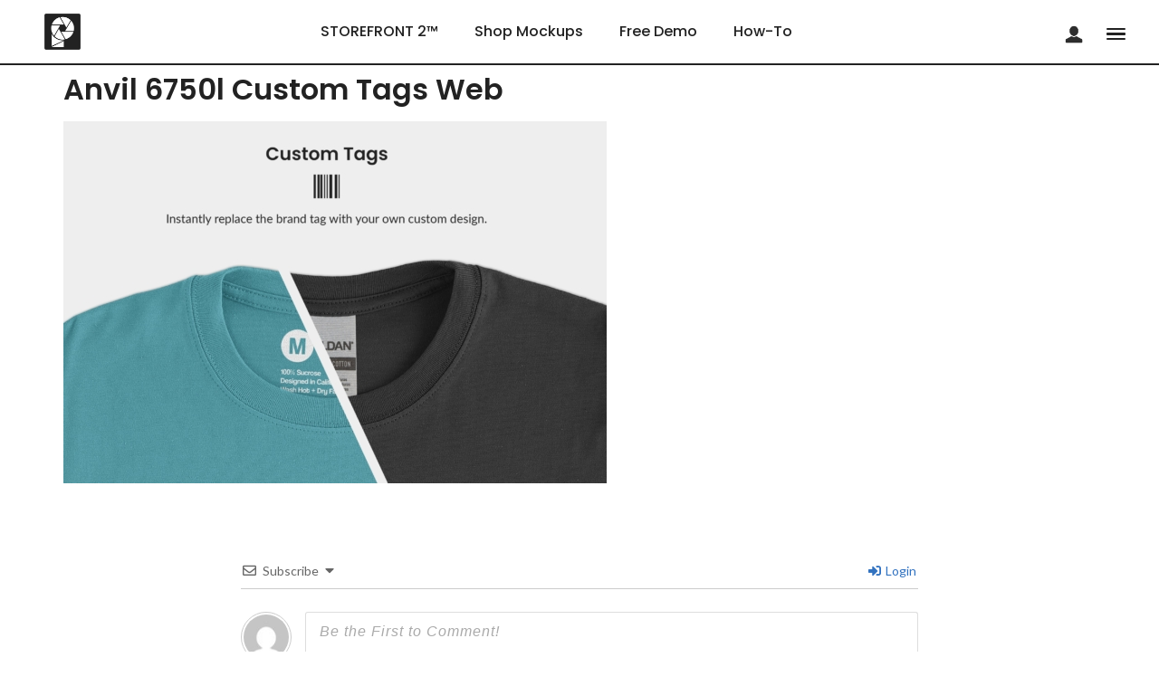

--- FILE ---
content_type: text/css
request_url: https://photific.com/wp-content/uploads/elementor/css/post-25858.css?ver=1706729155
body_size: 404
content:
.elementor-kit-25858{--e-global-color-primary:#222222;--e-global-color-secondary:#777777;--e-global-color-text:#222222;--e-global-color-accent:#EF845D;--e-global-color-95fd545:#FFFFFF;--e-global-color-ce88816:#F2F2F2;--e-global-color-251e39a:#EEEEEE;--e-global-color-75280c6:#DDDDDD;--e-global-color-e6e7cc8:#0066CC;--e-global-typography-primary-font-family:"Poppins";--e-global-typography-primary-font-weight:600;--e-global-typography-primary-line-height:1.3em;--e-global-typography-secondary-font-family:"Poppins";--e-global-typography-secondary-font-weight:500;--e-global-typography-secondary-line-height:1.3em;--e-global-typography-text-font-family:"Lato";--e-global-typography-text-font-weight:400;--e-global-typography-text-line-height:1.4em;--e-global-typography-accent-font-family:"Lato";--e-global-typography-accent-font-weight:600;--e-global-typography-accent-line-height:1.5em;color:var( --e-global-color-text );font-family:var( --e-global-typography-text-font-family ), Sans-serif;font-weight:var( --e-global-typography-text-font-weight );line-height:var( --e-global-typography-text-line-height );background-color:#FFFFFF;}.elementor-kit-25858 a{color:#0066CC;}.elementor-kit-25858 h1{font-family:"Poppins", Sans-serif;font-size:32px;font-weight:600;}.elementor-kit-25858 h2{font-family:"Poppins", Sans-serif;font-size:26px;font-weight:600;}.elementor-kit-25858 h3{font-family:"Poppins", Sans-serif;font-size:22px;font-weight:600;}.elementor-kit-25858 h4{font-family:"Poppins", Sans-serif;font-size:18px;font-weight:600;}.elementor-kit-25858 h5{font-family:"Poppins", Sans-serif;font-size:16px;font-weight:600;}.elementor-kit-25858 h6{font-family:"Poppins", Sans-serif;font-size:16px;font-weight:500;}.elementor-kit-25858 button,.elementor-kit-25858 input[type="button"],.elementor-kit-25858 input[type="submit"],.elementor-kit-25858 .elementor-button{font-family:"Poppins", Sans-serif;font-weight:600;line-height:1.5em;color:var( --e-global-color-95fd545 );background-color:var( --e-global-color-primary );border-style:solid;border-width:0px 0px 0px 0px;border-color:#22222200;border-radius:5px 5px 5px 5px;}.elementor-kit-25858 button:hover,.elementor-kit-25858 button:focus,.elementor-kit-25858 input[type="button"]:hover,.elementor-kit-25858 input[type="button"]:focus,.elementor-kit-25858 input[type="submit"]:hover,.elementor-kit-25858 input[type="submit"]:focus,.elementor-kit-25858 .elementor-button:hover,.elementor-kit-25858 .elementor-button:focus{background-color:#444444;}.elementor-section.elementor-section-boxed > .elementor-container{max-width:1140px;}.e-con{--container-max-width:1140px;}.elementor-widget:not(:last-child){margin-block-end:0px;}.elementor-element{--widgets-spacing:0px 0px;}{}h1.entry-title{display:var(--page-title-display);}.elementor-kit-25858 e-page-transition{background-color:#FFBC7D;}.site-header{padding-right:0px;padding-left:0px;}@media(max-width:1024px){.elementor-kit-25858{line-height:var( --e-global-typography-text-line-height );}.elementor-section.elementor-section-boxed > .elementor-container{max-width:1024px;}.e-con{--container-max-width:1024px;}}@media(max-width:767px){.elementor-kit-25858{--e-global-typography-text-line-height:1.3em;line-height:var( --e-global-typography-text-line-height );}.elementor-section.elementor-section-boxed > .elementor-container{max-width:767px;}.e-con{--container-max-width:767px;}}/* Start custom CSS */.elementor-button-text:hover {
text-decoration: none;
}/* End custom CSS */

--- FILE ---
content_type: text/css
request_url: https://photific.com/wp-content/uploads/elementor/css/post-25904.css?ver=1709838196
body_size: 1702
content:
.elementor-25904 .elementor-element.elementor-element-3fe25a86:not(.elementor-motion-effects-element-type-background), .elementor-25904 .elementor-element.elementor-element-3fe25a86 > .elementor-motion-effects-container > .elementor-motion-effects-layer{background-color:#FFFFFF;}.elementor-25904 .elementor-element.elementor-element-3fe25a86{border-style:solid;border-width:0px 0px 02px 0px;transition:background 0.3s, border 0.3s, border-radius 0.3s, box-shadow 0.3s;margin-top:0px;margin-bottom:0px;padding:15px 20px 15px 20px;z-index:10;}.elementor-25904 .elementor-element.elementor-element-3fe25a86 > .elementor-background-overlay{transition:background 0.3s, border-radius 0.3s, opacity 0.3s;}.elementor-bc-flex-widget .elementor-25904 .elementor-element.elementor-element-63b84447.elementor-column .elementor-widget-wrap{align-items:center;}.elementor-25904 .elementor-element.elementor-element-63b84447.elementor-column.elementor-element[data-element_type="column"] > .elementor-widget-wrap.elementor-element-populated{align-content:center;align-items:center;}.elementor-25904 .elementor-element.elementor-element-63b84447 > .elementor-element-populated{margin:0px 0px 0px 0px;--e-column-margin-right:0px;--e-column-margin-left:0px;padding:0px 0px 0px 0px;}.elementor-25904 .elementor-element.elementor-element-5ba8d555{text-align:center;}.elementor-25904 .elementor-element.elementor-element-5ba8d555 img{width:40px;opacity:1;}.elementor-25904 .elementor-element.elementor-element-5ba8d555:hover img{opacity:0.8;}.elementor-25904 .elementor-element.elementor-element-5ba8d555 > .elementor-widget-container{margin:0% 0% 0% 0%;padding:0% 0% 0% 0%;}.elementor-bc-flex-widget .elementor-25904 .elementor-element.elementor-element-6d0caba5.elementor-column .elementor-widget-wrap{align-items:center;}.elementor-25904 .elementor-element.elementor-element-6d0caba5.elementor-column.elementor-element[data-element_type="column"] > .elementor-widget-wrap.elementor-element-populated{align-content:center;align-items:center;}.elementor-25904 .elementor-element.elementor-element-6d0caba5 > .elementor-widget-wrap > .elementor-widget:not(.elementor-widget__width-auto):not(.elementor-widget__width-initial):not(:last-child):not(.elementor-absolute){margin-bottom:0px;}.elementor-25904 .elementor-element.elementor-element-6d0caba5 > .elementor-element-populated{margin:0px 0px 0px 0px;--e-column-margin-right:0px;--e-column-margin-left:0px;padding:0px 0px 0px 0px;}.elementor-25904 .elementor-element.elementor-element-650d0a6c .elementor-nav-menu .elementor-item{font-family:"Poppins", Sans-serif;font-size:16px;font-weight:500;line-height:1.5em;}.elementor-25904 .elementor-element.elementor-element-650d0a6c .elementor-nav-menu--main .elementor-item{color:var( --e-global-color-primary );fill:var( --e-global-color-primary );padding-top:0px;padding-bottom:0px;}.elementor-25904 .elementor-element.elementor-element-650d0a6c .elementor-nav-menu--main .elementor-item:hover,
					.elementor-25904 .elementor-element.elementor-element-650d0a6c .elementor-nav-menu--main .elementor-item.elementor-item-active,
					.elementor-25904 .elementor-element.elementor-element-650d0a6c .elementor-nav-menu--main .elementor-item.highlighted,
					.elementor-25904 .elementor-element.elementor-element-650d0a6c .elementor-nav-menu--main .elementor-item:focus{color:var( --e-global-color-secondary );fill:var( --e-global-color-secondary );}.elementor-25904 .elementor-element.elementor-element-650d0a6c .elementor-nav-menu--main .elementor-item.elementor-item-active{color:var( --e-global-color-secondary );}.elementor-25904 .elementor-element.elementor-element-650d0a6c > .elementor-widget-container{margin:0px 0px 0px 0px;padding:0px 0px 0px 0px;}.elementor-bc-flex-widget .elementor-25904 .elementor-element.elementor-element-67085715.elementor-column .elementor-widget-wrap{align-items:center;}.elementor-25904 .elementor-element.elementor-element-67085715.elementor-column.elementor-element[data-element_type="column"] > .elementor-widget-wrap.elementor-element-populated{align-content:center;align-items:center;}.elementor-25904 .elementor-element.elementor-element-67085715 > .elementor-widget-wrap > .elementor-widget:not(.elementor-widget__width-auto):not(.elementor-widget__width-initial):not(:last-child):not(.elementor-absolute){margin-bottom:0px;}.elementor-25904 .elementor-element.elementor-element-67085715 > .elementor-element-populated{padding:0px 0px 0px 0px;}.elementor-25904 .elementor-element.elementor-element-741f00d .eael-simple-menu-container{background-color:#FFFFFF00;}.elementor-25904 .elementor-element.elementor-element-741f00d .eael-simple-menu-container .eael-simple-menu.eael-simple-menu-horizontal{background-color:#FFFFFF00;}.elementor-25904 .elementor-element.elementor-element-741f00d .eael-simple-menu li a{padding:0px 0px 0px 0px;}.elementor-25904 .elementor-element.elementor-element-741f00d .eael-simple-menu >li > a, .eael-simple-menu-container .eael-simple-menu-toggle-text{font-family:"Poppins", Sans-serif;font-weight:600;line-height:1.3em;}.elementor-25904 .elementor-element.elementor-element-741f00d .eael-simple-menu li > a{color:var( --e-global-color-primary );background-color:#FFFFFF00;}.elementor-25904 .elementor-element.elementor-element-741f00d .eael-simple-menu li > a > span svg{fill:var( --e-global-color-primary );}.elementor-25904 .elementor-element.elementor-element-741f00d .eael-simple-menu-toggle-text{color:var( --e-global-color-primary );}.elementor-25904 .elementor-element.elementor-element-741f00d .eael-simple-menu li a span, .elementor-25904 .elementor-element.elementor-element-741f00d .eael-simple-menu li span.eael-simple-menu-indicator{font-size:20px;}.elementor-25904 .elementor-element.elementor-element-741f00d .eael-simple-menu li a span, .elementor-25904 .elementor-element.elementor-element-741f00d .eael-simple-menu li span.eael-simple-menu-indicator i{font-size:20px;}.elementor-25904 .elementor-element.elementor-element-741f00d .eael-simple-menu li span.eael-simple-menu-indicator svg{width:20px;height:20px;line-height:20px;}.elementor-25904 .elementor-element.elementor-element-741f00d .eael-simple-menu li .eael-simple-menu-indicator:before{color:#A30A5A !important;}.elementor-25904 .elementor-element.elementor-element-741f00d .eael-simple-menu li .eael-simple-menu-indicator i{color:#A30A5A !important;}.elementor-25904 .elementor-element.elementor-element-741f00d .eael-simple-menu li .eael-simple-menu-indicator svg{fill:#A30A5A !important;}.elementor-25904 .elementor-element.elementor-element-741f00d .eael-simple-menu li .eael-simple-menu-indicator{background-color:#ffffff !important;border-color:#f44336 !important;}.elementor-25904 .elementor-element.elementor-element-741f00d .eael-simple-menu li:hover > a{color:var( --e-global-color-primary );background-color:#FFFFFF00;}.elementor-25904 .elementor-element.elementor-element-741f00d .eael-simple-menu li:hover > a > span svg{fill:var( --e-global-color-primary );}.elementor-25904 .elementor-element.elementor-element-741f00d .eael-simple-menu li .eael-simple-menu-indicator:hover:before{color:#f44336;}.elementor-25904 .elementor-element.elementor-element-741f00d .eael-simple-menu li .eael-simple-menu-indicator:hover i{color:#f44336;}.elementor-25904 .elementor-element.elementor-element-741f00d .eael-simple-menu li .eael-simple-menu-indicator:hover svg{fill:#f44336;}.elementor-25904 .elementor-element.elementor-element-741f00d .eael-simple-menu li .eael-simple-menu-indicator:hover{background-color:#ffffff;border-color:#f44336;}.elementor-25904 .elementor-element.elementor-element-741f00d .eael-simple-menu li.current-menu-item > a.eael-item-active{background-color:#FFFFFF00;}.elementor-25904 .elementor-element.elementor-element-741f00d .eael-simple-menu li.current-menu-ancestor > a.eael-item-active{background-color:#FFFFFF00;}.elementor-25904 .elementor-element.elementor-element-741f00d .eael-simple-menu li .eael-simple-menu-indicator.eael-simple-menu-indicator-open:before{color:var( --e-global-color-primary );}.elementor-25904 .elementor-element.elementor-element-741f00d .eael-simple-menu li .eael-simple-menu-indicator.eael-simple-menu-indicator-open svg{fill:var( --e-global-color-primary );}.elementor-25904 .elementor-element.elementor-element-741f00d .eael-simple-menu li .eael-simple-menu-indicator.eael-simple-menu-indicator-open i{color:var( --e-global-color-primary );}.elementor-25904 .elementor-element.elementor-element-741f00d .eael-simple-menu li .eael-simple-menu-indicator.eael-simple-menu-indicator-open{background-color:var( --e-global-color-95fd545 );border-color:var( --e-global-color-95fd545 );}.elementor-25904 .elementor-element.elementor-element-741f00d .eael-simple-menu-container .eael-simple-menu-toggle i{color:#ffffff;}.elementor-25904 .elementor-element.elementor-element-741f00d .eael-simple-menu-container .eael-simple-menu-toggle svg{fill:#ffffff;}.elementor-25904 .elementor-element.elementor-element-741f00d .eael-simple-menu li ul{background-color:#FFFFFF;border-style:solid;border-width:2px 2px 2px 2px;border-radius:5px 5px 5px 5px;padding:10px 5px 10px 5px;}.elementor-25904 .elementor-element.elementor-element-741f00d .eael-simple-menu.eael-simple-menu-horizontal li ul li a{padding-left:10px;padding-right:10px;}.elementor-25904 .elementor-element.elementor-element-741f00d .eael-simple-menu.eael-simple-menu-horizontal li ul li > a{border-bottom:1px solid #FFFFFF;}.elementor-25904 .elementor-element.elementor-element-741f00d .eael-simple-menu.eael-simple-menu-vertical li ul li > a{border-bottom:1px solid #FFFFFF;}.elementor-25904 .elementor-element.elementor-element-741f00d .eael-simple-menu li ul li > a{font-family:"Poppins", Sans-serif;font-size:15px;font-weight:600;line-height:2em;}.elementor-25904 .elementor-element.elementor-element-741f00d .eael-simple-menu li ul li a span{font-size:12px;}.elementor-25904 .elementor-element.elementor-element-741f00d .eael-simple-menu li ul li span.eael-simple-menu-indicator{font-size:12px;}.elementor-25904 .elementor-element.elementor-element-741f00d .eael-simple-menu li ul li span.eael-simple-menu-indicator i{font-size:12px;}.elementor-25904 .elementor-element.elementor-element-741f00d .eael-simple-menu li ul li .eael-simple-menu-indicator svg{width:12px;height:12px;line-height:12px;fill:#f44336 !important;}.elementor-25904 .elementor-element.elementor-element-741f00d .eael-simple-menu li ul li .eael-simple-menu-indicator:before{color:#f44336 !important;}.elementor-25904 .elementor-element.elementor-element-741f00d .eael-simple-menu li ul li .eael-simple-menu-indicator i{color:#f44336 !important;}.elementor-25904 .elementor-element.elementor-element-741f00d .eael-simple-menu li ul li .eael-simple-menu-indicator{background-color:#ffffff !important;border-color:#f44336 !important;}.elementor-25904 .elementor-element.elementor-element-741f00d .eael-simple-menu li ul li .eael-simple-menu-indicator:hover:before{color:#f44336 !important;}.elementor-25904 .elementor-element.elementor-element-741f00d .eael-simple-menu li ul li .eael-simple-menu-indicator.eael-simple-menu-indicator-open:before{color:#f44336 !important;}.elementor-25904 .elementor-element.elementor-element-741f00d .eael-simple-menu li ul li .eael-simple-menu-indicator:hover{background-color:#ffffff !important;border-color:#f44336 !important;}.elementor-25904 .elementor-element.elementor-element-741f00d .eael-simple-menu li ul li .eael-simple-menu-indicator.eael-simple-menu-indicator-open{background-color:#ffffff !important;border-color:#f44336 !important;}.elementor-25904 .elementor-element.elementor-element-741f00d > .elementor-widget-container{padding:10px 0px 0px 0px;}.elementor-bc-flex-widget .elementor-25904 .elementor-element.elementor-element-38eebb18.elementor-column .elementor-widget-wrap{align-items:center;}.elementor-25904 .elementor-element.elementor-element-38eebb18.elementor-column.elementor-element[data-element_type="column"] > .elementor-widget-wrap.elementor-element-populated{align-content:center;align-items:center;}.elementor-25904 .elementor-element.elementor-element-38eebb18 > .elementor-element-populated{padding:0px 0px 0px 0px;}#pp-offcanvas-0bad288{width:300px;}#pp-offcanvas-0bad288.pp-offcanvas-top, #pp-offcanvas-0bad288.pp-offcanvas-bottom{width:100%;height:300px;}.pp-offcanvas-content-reveal.pp-offcanvas-open.pp-offcanvas-0bad288-open.pp-offcanvas-left .pp-offcanvas-container,
                    .pp-offcanvas-content-push.pp-offcanvas-open.pp-offcanvas-0bad288-open.pp-offcanvas-left .pp-offcanvas-container,
                    .pp-offcanvas-content-slide-along.pp-offcanvas-open.pp-offcanvas-0bad288-open.pp-offcanvas-left .pp-offcanvas-container{transform:translate3d(300px, 0, 0);}.pp-offcanvas-content-reveal.pp-offcanvas-open.pp-offcanvas-0bad288-open.pp-offcanvas-right .pp-offcanvas-container,
                    .pp-offcanvas-content-push.pp-offcanvas-open.pp-offcanvas-0bad288-open.pp-offcanvas-right .pp-offcanvas-container,
                    .pp-offcanvas-content-slide-along.pp-offcanvas-open.pp-offcanvas-0bad288-open.pp-offcanvas-right .pp-offcanvas-container{transform:translate3d(-300px, 0, 0);}.pp-offcanvas-content-reveal.pp-offcanvas-open.pp-offcanvas-0bad288-open.pp-offcanvas-top .pp-offcanvas-container,
                    .pp-offcanvas-content-push.pp-offcanvas-open.pp-offcanvas-0bad288-open.pp-offcanvas-top .pp-offcanvas-container,
                    .pp-offcanvas-content-slide-along.pp-offcanvas-open.pp-offcanvas-0bad288-open.pp-offcanvas-top .pp-offcanvas-container{transform:translate3d(0, 300px, 0);}.pp-offcanvas-content-reveal.pp-offcanvas-open.pp-offcanvas-0bad288-open.pp-offcanvas-bottom .pp-offcanvas-container,
                    .pp-offcanvas-content-push.pp-offcanvas-open.pp-offcanvas-0bad288-open.pp-offcanvas-bottom .pp-offcanvas-container,
                    .pp-offcanvas-content-slide-along.pp-offcanvas-open.pp-offcanvas-0bad288-open.pp-offcanvas-bottom .pp-offcanvas-container{transform:translate3d(0, -300px, 0);}.pp-offcanvas-content.pp-offcanvas-0bad288{background-color:var( --e-global-color-95fd545 );}.pp-offcanvas-0bad288{border-style:solid;border-width:0px 0px 0px 02px;border-color:var( --e-global-color-primary );}.pp-offcanvas-0bad288 .pp-offcanvas-body{padding:0px 0px 0px 0px;}.elementor-25904 .elementor-element.elementor-element-0bad288 .pp-offcanvas-toggle-wrap{text-align:left;}.elementor-25904 .elementor-element.elementor-element-0bad288 .pp-offcanvas-toggle{background-color:#FFFFFF00;color:var( --e-global-color-primary );padding:10px 5px 5px 25px;}.elementor-25904 .elementor-element.elementor-element-0bad288 .pp-offcanvas-toggle svg{fill:var( --e-global-color-primary );}.elementor-25904 .elementor-element.elementor-element-0bad288 .pp-hamburger-inner, .elementor-25904 .elementor-element.elementor-element-0bad288 .pp-hamburger-inner::before, .elementor-25904 .elementor-element.elementor-element-0bad288 .pp-hamburger-inner::after{background-color:var( --e-global-color-primary );}.elementor-25904 .elementor-element.elementor-element-0bad288 .pp-hamburger-box{font-size:0.46em;}.elementor-25904 .elementor-element.elementor-element-0bad288 .pp-offcanvas-toggle:hover{color:var( --e-global-color-secondary );}.elementor-25904 .elementor-element.elementor-element-0bad288 .pp-offcanvas-toggle:hover svg{fill:var( --e-global-color-secondary );}.elementor-25904 .elementor-element.elementor-element-0bad288 .pp-offcanvas-toggle:hover .pp-hamburger-inner{background-color:var( --e-global-color-secondary );}.elementor-25904 .elementor-element.elementor-element-0bad288 .pp-offcanvas-toggle:hover .pp-hamburger-inner:before{background-color:var( --e-global-color-secondary );}.elementor-25904 .elementor-element.elementor-element-0bad288 .pp-offcanvas-toggle:hover .pp-hamburger-inner:after{background-color:var( --e-global-color-secondary );}.pp-offcanvas-0bad288 .pp-offcanvas-header{text-align:right;}.pp-offcanvas-close-0bad288{color:var( --e-global-color-primary );}.pp-offcanvas-close-0bad288 svg{fill:var( --e-global-color-primary );}.pp-offcanvas-0bad288 .pp-offcanvas-close-0bad288{font-size:24px;}@media(max-width:1024px){.elementor-25904 .elementor-element.elementor-element-3fe25a86{padding:15px 30px 15px 30px;}.elementor-25904 .elementor-element.elementor-element-5ba8d555{text-align:center;}}@media(max-width:767px){.elementor-25904 .elementor-element.elementor-element-3fe25a86{padding:15px 30px 15px 30px;}.elementor-25904 .elementor-element.elementor-element-63b84447{width:25%;}.elementor-25904 .elementor-element.elementor-element-5ba8d555{text-align:left;}.elementor-25904 .elementor-element.elementor-element-6d0caba5{width:25%;}.elementor-25904 .elementor-element.elementor-element-67085715{width:25%;}.elementor-25904 .elementor-element.elementor-element-38eebb18{width:25%;}.elementor-25904 .elementor-element.elementor-element-38eebb18 > .elementor-element-populated{margin:0px 0px 0px 0px;--e-column-margin-right:0px;--e-column-margin-left:0px;padding:0px 0px 0px 0px;}.elementor-25904 .elementor-element.elementor-element-0bad288 .pp-offcanvas-toggle-wrap{text-align:right;}.elementor-25904 .elementor-element.elementor-element-0bad288 .pp-offcanvas-toggle{padding:10px 0px 10px 0px;}}@media(min-width:768px){.elementor-25904 .elementor-element.elementor-element-63b84447{width:7.953%;}.elementor-25904 .elementor-element.elementor-element-6d0caba5{width:79.994%;}.elementor-25904 .elementor-element.elementor-element-67085715{width:6.95%;}.elementor-25904 .elementor-element.elementor-element-38eebb18{width:5.015%;}}@media(max-width:1024px) and (min-width:768px){.elementor-25904 .elementor-element.elementor-element-63b84447{width:10%;}.elementor-25904 .elementor-element.elementor-element-6d0caba5{width:40%;}.elementor-25904 .elementor-element.elementor-element-67085715{width:40%;}.elementor-25904 .elementor-element.elementor-element-38eebb18{width:10%;}}/* Start custom CSS for column, class: .elementor-element-67085715 */.eael-simple-menu-container {
    min-height: 0px;
}/* End custom CSS */
/* Start custom CSS for pp-offcanvas-content, class: .elementor-element-0bad288 */.pp-info-list-title:hover {
    color: #777777 !important;
}/* End custom CSS */
/* Start custom CSS */.eael-offcanvas-body *:not(.fas):not(.eicon):not(.fab):not(.far):not(.fa) {
    font-size:16px;
    line-height:2.2;
    font-family:"Poppins";
    font-weight:500;
}

.eael-simple-menu-container .eael-simple-menu.eael-simple-menu-horizontal li ul {
    left: -120px;
    width: 150px;
}


.elementor-24729 .elementor-element.elementor-element-d50de85 .eael-simple-menu li:hover > a {
    opacity:70%;
}/* End custom CSS */

--- FILE ---
content_type: text/css
request_url: https://photific.com/wp-content/uploads/elementor/css/post-25884.css?ver=1706729163
body_size: 361
content:
.elementor-25884 .elementor-element.elementor-element-7ad1b4a:not(.elementor-motion-effects-element-type-background), .elementor-25884 .elementor-element.elementor-element-7ad1b4a > .elementor-motion-effects-container > .elementor-motion-effects-layer{background-color:var( --e-global-color-primary );}.elementor-25884 .elementor-element.elementor-element-7ad1b4a{transition:background 0.3s, border 0.3s, border-radius 0.3s, box-shadow 0.3s;padding:40px 0px 20px 0px;}.elementor-25884 .elementor-element.elementor-element-7ad1b4a > .elementor-background-overlay{transition:background 0.3s, border-radius 0.3s, opacity 0.3s;}.elementor-25884 .elementor-element.elementor-element-46460f39 > .elementor-element-populated{padding:20px 20px 20px 20px;}.elementor-25884 .elementor-element.elementor-element-6560bbb4{text-align:left;}.elementor-25884 .elementor-element.elementor-element-6560bbb4 img{max-width:180px;}.elementor-25884 .elementor-element.elementor-element-6560bbb4 > .elementor-widget-container{padding:0px 0px 40px 0px;}.elementor-25884 .elementor-element.elementor-element-312f016e.elementor-view-stacked .elementor-icon{background-color:var( --e-global-color-95fd545 );}.elementor-25884 .elementor-element.elementor-element-312f016e.elementor-view-framed .elementor-icon, .elementor-25884 .elementor-element.elementor-element-312f016e.elementor-view-default .elementor-icon{fill:var( --e-global-color-95fd545 );color:var( --e-global-color-95fd545 );border-color:var( --e-global-color-95fd545 );}.elementor-25884 .elementor-element.elementor-element-312f016e{--icon-box-icon-margin:12px;}.elementor-25884 .elementor-element.elementor-element-312f016e .elementor-icon{font-size:18px;}.elementor-25884 .elementor-element.elementor-element-312f016e .elementor-icon-box-title{color:var( --e-global-color-95fd545 );}.elementor-25884 .elementor-element.elementor-element-312f016e .elementor-icon-box-description{color:var( --e-global-color-95fd545 );font-family:"Lato", Sans-serif;font-size:14px;font-weight:400;line-height:1.5em;}.elementor-25884 .elementor-element.elementor-element-312f016e > .elementor-widget-container{padding:0px 0px 20px 0px;}.elementor-25884 .elementor-element.elementor-element-1db36d3c.elementor-view-stacked .elementor-icon{background-color:var( --e-global-color-95fd545 );}.elementor-25884 .elementor-element.elementor-element-1db36d3c.elementor-view-framed .elementor-icon, .elementor-25884 .elementor-element.elementor-element-1db36d3c.elementor-view-default .elementor-icon{fill:var( --e-global-color-95fd545 );color:var( --e-global-color-95fd545 );border-color:var( --e-global-color-95fd545 );}.elementor-25884 .elementor-element.elementor-element-1db36d3c{--icon-box-icon-margin:12px;}.elementor-25884 .elementor-element.elementor-element-1db36d3c .elementor-icon{font-size:18px;}.elementor-25884 .elementor-element.elementor-element-1db36d3c .elementor-icon-box-title{color:var( --e-global-color-95fd545 );}.elementor-25884 .elementor-element.elementor-element-1db36d3c .elementor-icon-box-title, .elementor-25884 .elementor-element.elementor-element-1db36d3c .elementor-icon-box-title a{font-family:"Lato", Sans-serif;font-size:14px;font-weight:400;line-height:1.5em;}.elementor-25884 .elementor-element.elementor-element-1db36d3c .elementor-icon-box-description{color:var( --e-global-color-95fd545 );font-family:"Lato", Sans-serif;font-size:14px;font-weight:400;line-height:1.5em;}.elementor-25884 .elementor-element.elementor-element-1db36d3c > .elementor-widget-container{padding:0px 0px 20px 0px;}.elementor-25884 .elementor-element.elementor-element-5ab6a773 > .elementor-element-populated{padding:20px 20px 20px 20px;}.elementor-25884 .elementor-element.elementor-element-23690c68{color:var( --e-global-color-95fd545 );font-family:"Lato", Sans-serif;font-size:14px;font-weight:400;line-height:2em;}.elementor-25884 .elementor-element.elementor-element-39257ed1{color:var( --e-global-color-95fd545 );font-family:"Lato", Sans-serif;font-size:14px;font-weight:400;line-height:2em;}.elementor-25884 .elementor-element.elementor-element-6e776117{color:var( --e-global-color-95fd545 );font-family:"Lato", Sans-serif;font-size:14px;font-weight:400;line-height:2em;}.elementor-25884 .elementor-element.elementor-element-152b27d5 > .elementor-element-populated{padding:20px 20px 20px 20px;}.elementor-25884 .elementor-element.elementor-element-55da1056 img{width:250px;}@media(max-width:1024px){.elementor-25884 .elementor-element.elementor-element-55da1056 img{width:250px;}}@media(min-width:768px){.elementor-25884 .elementor-element.elementor-element-46460f39{width:24.999%;}.elementor-25884 .elementor-element.elementor-element-5ab6a773{width:50.016%;}.elementor-25884 .elementor-element.elementor-element-152b27d5{width:24.649%;}}@media(max-width:1024px) and (min-width:768px){.elementor-25884 .elementor-element.elementor-element-46460f39{width:50%;}.elementor-25884 .elementor-element.elementor-element-152b27d5{width:100%;}}@media(max-width:767px){.elementor-25884 .elementor-element.elementor-element-7ad1b4a{padding:30px 20px 30px 20px;}.elementor-25884 .elementor-element.elementor-element-1db36d3c > .elementor-widget-container{padding:0px 0px 0px 0px;}.elementor-25884 .elementor-element.elementor-element-4b2e81dd > .elementor-element-populated{padding:0px 10px 0px 10px;}.elementor-25884 .elementor-element.elementor-element-605247eb > .elementor-element-populated{padding:0px 10px 0px 10px;}.elementor-25884 .elementor-element.elementor-element-3d1b3fd9 > .elementor-element-populated{padding:0px 10px 0px 10px;}}

--- FILE ---
content_type: text/css
request_url: https://photific.com/wp-content/uploads/elementor/css/post-25902.css?ver=1706729163
body_size: 2403
content:
.elementor-25902 .elementor-element.elementor-element-4b91e15{padding:0px 0px 0px 0px;}.elementor-25902 .elementor-element.elementor-element-604fb088 > .elementor-element-populated{padding:0px 20px 20px 20px;}.elementor-25902 .elementor-element.elementor-element-33310ed0{padding:0px 0px 0px 0px;}.elementor-25902 .elementor-element.elementor-element-719368fe > .elementor-element-populated{margin:0px 0px 0px 0px;--e-column-margin-right:0px;--e-column-margin-left:0px;padding:0px 0px 0px 0px;}.elementor-25902 .elementor-element.elementor-element-65d5bf91{text-align:left;}.elementor-25902 .elementor-element.elementor-element-65d5bf91 img{width:160px;}.elementor-25902 .elementor-element.elementor-element-65d5bf91 > .elementor-widget-container{padding:0px 0px 10px 0px;}.elementor-25902 .elementor-element.elementor-element-7c51fdb9.pp-info-list-icon-left .pp-info-list-item:not(:last-child) .pp-info-list-item-inner, .elementor-25902 .elementor-element.elementor-element-7c51fdb9.pp-info-list-icon-right .pp-info-list-item:not(:last-child) .pp-info-list-item-inner{margin-bottom:5px;}.elementor-25902 .elementor-element.elementor-element-7c51fdb9.pp-info-list-icon-top .pp-info-list-item .pp-info-list-item-inner{margin-right:calc(5px/2);margin-left:calc(5px/2);}.elementor-25902 .elementor-element.elementor-element-7c51fdb9.pp-info-list-icon-top .pp-list-items{margin-right:calc(-5px/2);margin-left:calc(-5px/2);}.elementor-25902 .elementor-element.elementor-element-7c51fdb9 .pp-list-items .pp-info-list-icon{color:var( --e-global-color-primary );font-size:16px;line-height:16px;height:16px;width:16px;}.elementor-25902 .elementor-element.elementor-element-7c51fdb9 .pp-list-items .pp-info-list-icon svg{fill:var( --e-global-color-primary );}.elementor-25902 .elementor-element.elementor-element-7c51fdb9 .pp-list-items .pp-infolist-icon-wrapper{background:#02010100;}.elementor-25902 .elementor-element.elementor-element-7c51fdb9 .pp-list-items .pp-info-list-image img{width:16px;}.elementor-25902 .elementor-element.elementor-element-7c51fdb9 .pp-infolist-icon-wrapper{width:20px;height:20px;}.elementor-25902 .elementor-element.elementor-element-7c51fdb9.pp-info-list-icon-left .pp-info-list-container .pp-infolist-icon-wrapper:before{left:calc((20px/2) - (1px/2));bottom:20px;}.elementor-25902 .elementor-element.elementor-element-7c51fdb9.pp-info-list-icon-left .pp-info-list-container .pp-infolist-icon-wrapper:after{left:calc((20px/2) - (1px/2));top:20px;}.elementor-25902 .elementor-element.elementor-element-7c51fdb9.pp-info-list-icon-right .pp-info-list-container .pp-infolist-icon-wrapper:before{right:calc((20px/2) - (1px/2));bottom:20px;}.elementor-25902 .elementor-element.elementor-element-7c51fdb9.pp-info-list-icon-right .pp-info-list-container .pp-infolist-icon-wrapper:after{right:calc((20px/2) - (1px/2));top:20px;}.elementor-25902 .elementor-element.elementor-element-7c51fdb9.pp-info-list-icon-top .pp-info-list-container .pp-infolist-icon-wrapper:before{top:calc((20px/2) - (1px/2));right:20px;}.elementor-25902 .elementor-element.elementor-element-7c51fdb9.pp-info-list-icon-top .pp-info-list-container .pp-infolist-icon-wrapper:after{top:calc((20px/2) - (1px/2));left:20px;}.elementor-25902 .elementor-element.elementor-element-7c51fdb9.pp-info-list-icon-left .pp-infolist-icon-wrapper{margin-right:10px;}.elementor-25902 .elementor-element.elementor-element-7c51fdb9.pp-info-list-icon-right .pp-infolist-icon-wrapper{margin-left:10px;}.elementor-25902 .elementor-element.elementor-element-7c51fdb9.pp-info-list-icon-top .pp-infolist-icon-wrapper{margin-bottom:10px;}.elementor-25902 .elementor-element.elementor-element-7c51fdb9 .pp-list-items .pp-infolist-icon-wrapper:hover .pp-info-list-icon{color:var( --e-global-color-secondary );}.elementor-25902 .elementor-element.elementor-element-7c51fdb9 .pp-list-items .pp-infolist-icon-wrapper:hover .pp-info-list-icon svg{fill:var( --e-global-color-secondary );}.elementor-25902 .elementor-element.elementor-element-7c51fdb9 .pp-list-items .pp-infolist-icon-wrapper:hover{border-color:#77777700;}.elementor-25902 .elementor-element.elementor-element-7c51fdb9 .pp-infolist-content-wrapper{padding:0px 0px 0px 0px;}.elementor-25902 .elementor-element.elementor-element-7c51fdb9 .pp-info-list-title{color:var( --e-global-color-primary );font-family:"Poppins", Sans-serif;font-size:16px;font-weight:500;line-height:1.3em;}.elementor-25902 .elementor-element.elementor-element-7c51fdb9 > .elementor-widget-container{padding:0px 0px 30px 0px;}.elementor-25902 .elementor-element.elementor-element-35622754{padding:0px 0px 0px 0px;}.elementor-25902 .elementor-element.elementor-element-483802e9 > .elementor-element-populated{padding:0px 0px 0px 0px;}.elementor-25902 .elementor-element.elementor-element-879e805.pp-info-list-icon-left .pp-info-list-item:not(:last-child) .pp-info-list-item-inner, .elementor-25902 .elementor-element.elementor-element-879e805.pp-info-list-icon-right .pp-info-list-item:not(:last-child) .pp-info-list-item-inner{margin-bottom:5px;}.elementor-25902 .elementor-element.elementor-element-879e805.pp-info-list-icon-top .pp-info-list-item .pp-info-list-item-inner{margin-right:calc(5px/2);margin-left:calc(5px/2);}.elementor-25902 .elementor-element.elementor-element-879e805.pp-info-list-icon-top .pp-list-items{margin-right:calc(-5px/2);margin-left:calc(-5px/2);}.elementor-25902 .elementor-element.elementor-element-879e805 .pp-list-items .pp-info-list-icon{color:var( --e-global-color-primary );font-size:16px;line-height:16px;height:16px;width:16px;}.elementor-25902 .elementor-element.elementor-element-879e805 .pp-list-items .pp-info-list-icon svg{fill:var( --e-global-color-primary );}.elementor-25902 .elementor-element.elementor-element-879e805 .pp-list-items .pp-infolist-icon-wrapper{background:#02010100;}.elementor-25902 .elementor-element.elementor-element-879e805 .pp-list-items .pp-info-list-image img{width:16px;}.elementor-25902 .elementor-element.elementor-element-879e805 .pp-infolist-icon-wrapper{width:16px;height:16px;}.elementor-25902 .elementor-element.elementor-element-879e805.pp-info-list-icon-left .pp-info-list-container .pp-infolist-icon-wrapper:before{left:calc((16px/2) - (1px/2));bottom:16px;}.elementor-25902 .elementor-element.elementor-element-879e805.pp-info-list-icon-left .pp-info-list-container .pp-infolist-icon-wrapper:after{left:calc((16px/2) - (1px/2));top:16px;}.elementor-25902 .elementor-element.elementor-element-879e805.pp-info-list-icon-right .pp-info-list-container .pp-infolist-icon-wrapper:before{right:calc((16px/2) - (1px/2));bottom:16px;}.elementor-25902 .elementor-element.elementor-element-879e805.pp-info-list-icon-right .pp-info-list-container .pp-infolist-icon-wrapper:after{right:calc((16px/2) - (1px/2));top:16px;}.elementor-25902 .elementor-element.elementor-element-879e805.pp-info-list-icon-top .pp-info-list-container .pp-infolist-icon-wrapper:before{top:calc((16px/2) - (1px/2));right:16px;}.elementor-25902 .elementor-element.elementor-element-879e805.pp-info-list-icon-top .pp-info-list-container .pp-infolist-icon-wrapper:after{top:calc((16px/2) - (1px/2));left:16px;}.elementor-25902 .elementor-element.elementor-element-879e805.pp-info-list-icon-left .pp-infolist-icon-wrapper{margin-right:15px;}.elementor-25902 .elementor-element.elementor-element-879e805.pp-info-list-icon-right .pp-infolist-icon-wrapper{margin-left:15px;}.elementor-25902 .elementor-element.elementor-element-879e805.pp-info-list-icon-top .pp-infolist-icon-wrapper{margin-bottom:15px;}.elementor-25902 .elementor-element.elementor-element-879e805 .pp-list-items .pp-infolist-icon-wrapper:hover .pp-info-list-icon{color:var( --e-global-color-primary );}.elementor-25902 .elementor-element.elementor-element-879e805 .pp-list-items .pp-infolist-icon-wrapper:hover .pp-info-list-icon svg{fill:var( --e-global-color-primary );}.elementor-25902 .elementor-element.elementor-element-879e805 .pp-list-items .pp-infolist-icon-wrapper:hover{border-color:#77777700;}.elementor-25902 .elementor-element.elementor-element-879e805 .pp-info-list-title{color:var( --e-global-color-primary );font-family:"Poppins", Sans-serif;font-size:18px;font-weight:500;line-height:1.3em;}.elementor-25902 .elementor-element.elementor-element-879e805 > .elementor-widget-container{padding:0px 0px 10px 0px;}.elementor-25902 .elementor-element.elementor-element-7952e09b{padding:0px 0px 0px 0px;}.elementor-25902 .elementor-element.elementor-element-3c260710 > .elementor-element-populated{padding:0px 0px 0px 0px;}.elementor-25902 .elementor-element.elementor-element-3a63343c.pp-info-list-icon-left .pp-info-list-item:not(:last-child) .pp-info-list-item-inner, .elementor-25902 .elementor-element.elementor-element-3a63343c.pp-info-list-icon-right .pp-info-list-item:not(:last-child) .pp-info-list-item-inner{margin-bottom:5px;}.elementor-25902 .elementor-element.elementor-element-3a63343c.pp-info-list-icon-top .pp-info-list-item .pp-info-list-item-inner{margin-right:calc(5px/2);margin-left:calc(5px/2);}.elementor-25902 .elementor-element.elementor-element-3a63343c.pp-info-list-icon-top .pp-list-items{margin-right:calc(-5px/2);margin-left:calc(-5px/2);}.elementor-25902 .elementor-element.elementor-element-3a63343c .pp-list-items .pp-info-list-icon{color:var( --e-global-color-primary );font-size:17px;line-height:17px;height:17px;width:17px;}.elementor-25902 .elementor-element.elementor-element-3a63343c .pp-list-items .pp-info-list-icon svg{fill:var( --e-global-color-primary );}.elementor-25902 .elementor-element.elementor-element-3a63343c .pp-list-items .pp-infolist-icon-wrapper{background:#02010100;}.elementor-25902 .elementor-element.elementor-element-3a63343c .pp-list-items .pp-info-list-image img{width:17px;}.elementor-25902 .elementor-element.elementor-element-3a63343c .pp-infolist-icon-wrapper{width:20px;height:20px;}.elementor-25902 .elementor-element.elementor-element-3a63343c.pp-info-list-icon-left .pp-info-list-container .pp-infolist-icon-wrapper:before{left:calc((20px/2) - (1px/2));bottom:20px;}.elementor-25902 .elementor-element.elementor-element-3a63343c.pp-info-list-icon-left .pp-info-list-container .pp-infolist-icon-wrapper:after{left:calc((20px/2) - (1px/2));top:20px;}.elementor-25902 .elementor-element.elementor-element-3a63343c.pp-info-list-icon-right .pp-info-list-container .pp-infolist-icon-wrapper:before{right:calc((20px/2) - (1px/2));bottom:20px;}.elementor-25902 .elementor-element.elementor-element-3a63343c.pp-info-list-icon-right .pp-info-list-container .pp-infolist-icon-wrapper:after{right:calc((20px/2) - (1px/2));top:20px;}.elementor-25902 .elementor-element.elementor-element-3a63343c.pp-info-list-icon-top .pp-info-list-container .pp-infolist-icon-wrapper:before{top:calc((20px/2) - (1px/2));right:20px;}.elementor-25902 .elementor-element.elementor-element-3a63343c.pp-info-list-icon-top .pp-info-list-container .pp-infolist-icon-wrapper:after{top:calc((20px/2) - (1px/2));left:20px;}.elementor-25902 .elementor-element.elementor-element-3a63343c.pp-info-list-icon-left .pp-infolist-icon-wrapper{margin-right:12px;}.elementor-25902 .elementor-element.elementor-element-3a63343c.pp-info-list-icon-right .pp-infolist-icon-wrapper{margin-left:12px;}.elementor-25902 .elementor-element.elementor-element-3a63343c.pp-info-list-icon-top .pp-infolist-icon-wrapper{margin-bottom:12px;}.elementor-25902 .elementor-element.elementor-element-3a63343c .pp-list-items .pp-infolist-icon-wrapper:hover .pp-info-list-icon{color:var( --e-global-color-primary );}.elementor-25902 .elementor-element.elementor-element-3a63343c .pp-list-items .pp-infolist-icon-wrapper:hover .pp-info-list-icon svg{fill:var( --e-global-color-primary );}.elementor-25902 .elementor-element.elementor-element-3a63343c .pp-list-items .pp-infolist-icon-wrapper:hover{border-color:#77777700;}.elementor-25902 .elementor-element.elementor-element-3a63343c .pp-info-list-title{color:var( --e-global-color-primary );font-family:"Poppins", Sans-serif;font-size:18px;font-weight:500;line-height:1.3em;}.elementor-25902 .elementor-element.elementor-element-3a63343c > .elementor-widget-container{padding:0px 0px 0px 0px;}.elementor-25902 .elementor-element.elementor-element-34f1ad9b .pp-divider, .elementor-25902 .elementor-element.elementor-element-34f1ad9b .divider-border{border-style:solid;border-color:#CCCCCC;}.elementor-25902 .elementor-element.elementor-element-34f1ad9b .pp-divider.horizontal{width:200px;border-bottom-width:2px;}.elementor-25902 .elementor-element.elementor-element-34f1ad9b .pp-divider.pp-divider-horizontal{width:200px;border-bottom-width:2px;}.elementor-25902 .elementor-element.elementor-element-34f1ad9b .divider-text-container{width:200px;}.elementor-25902 .elementor-element.elementor-element-34f1ad9b{text-align:left;}.elementor-25902 .elementor-element.elementor-element-34f1ad9b .divider-border{border-top-width:2px;}.elementor-25902 .elementor-element.elementor-element-34f1ad9b > .elementor-widget-container{margin:0px 0px 0px 0px;padding:30px 0px 30px 0px;}.elementor-25902 .elementor-element.elementor-element-50c54e72.pp-info-list-icon-left .pp-info-list-item:not(:last-child) .pp-info-list-item-inner, .elementor-25902 .elementor-element.elementor-element-50c54e72.pp-info-list-icon-right .pp-info-list-item:not(:last-child) .pp-info-list-item-inner{margin-bottom:10px;}.elementor-25902 .elementor-element.elementor-element-50c54e72.pp-info-list-icon-top .pp-info-list-item .pp-info-list-item-inner{margin-right:calc(10px/2);margin-left:calc(10px/2);}.elementor-25902 .elementor-element.elementor-element-50c54e72.pp-info-list-icon-top .pp-list-items{margin-right:calc(-10px/2);margin-left:calc(-10px/2);}.elementor-25902 .elementor-element.elementor-element-50c54e72 .pp-list-items .pp-info-list-icon{font-size:14px;line-height:14px;height:14px;width:14px;}.elementor-25902 .elementor-element.elementor-element-50c54e72 .pp-list-items .pp-info-list-image img{width:14px;}.elementor-25902 .elementor-element.elementor-element-50c54e72 .pp-infolist-icon-wrapper{width:14px;height:14px;}.elementor-25902 .elementor-element.elementor-element-50c54e72.pp-info-list-icon-left .pp-info-list-container .pp-infolist-icon-wrapper:before{left:calc((14px/2) - (1px/2));bottom:14px;}.elementor-25902 .elementor-element.elementor-element-50c54e72.pp-info-list-icon-left .pp-info-list-container .pp-infolist-icon-wrapper:after{left:calc((14px/2) - (1px/2));top:14px;}.elementor-25902 .elementor-element.elementor-element-50c54e72.pp-info-list-icon-right .pp-info-list-container .pp-infolist-icon-wrapper:before{right:calc((14px/2) - (1px/2));bottom:14px;}.elementor-25902 .elementor-element.elementor-element-50c54e72.pp-info-list-icon-right .pp-info-list-container .pp-infolist-icon-wrapper:after{right:calc((14px/2) - (1px/2));top:14px;}.elementor-25902 .elementor-element.elementor-element-50c54e72.pp-info-list-icon-top .pp-info-list-container .pp-infolist-icon-wrapper:before{top:calc((14px/2) - (1px/2));right:14px;}.elementor-25902 .elementor-element.elementor-element-50c54e72.pp-info-list-icon-top .pp-info-list-container .pp-infolist-icon-wrapper:after{top:calc((14px/2) - (1px/2));left:14px;}.elementor-25902 .elementor-element.elementor-element-50c54e72.pp-info-list-icon-left .pp-infolist-icon-wrapper{margin-right:8px;}.elementor-25902 .elementor-element.elementor-element-50c54e72.pp-info-list-icon-right .pp-infolist-icon-wrapper{margin-left:8px;}.elementor-25902 .elementor-element.elementor-element-50c54e72.pp-info-list-icon-top .pp-infolist-icon-wrapper{margin-bottom:8px;}.elementor-25902 .elementor-element.elementor-element-50c54e72 .pp-infolist-content-wrapper{text-align:left;}.elementor-25902 .elementor-element.elementor-element-50c54e72 .pp-info-list-title{color:var( --e-global-color-primary );font-family:"Poppins", Sans-serif;font-size:18px;font-weight:500;line-height:1.3em;}.elementor-25902 .elementor-element.elementor-element-50c54e72 > .elementor-widget-container{padding:0px 0px 0px 0px;}.elementor-25902 .elementor-element.elementor-element-253d020a .pp-divider, .elementor-25902 .elementor-element.elementor-element-253d020a .divider-border{border-style:solid;border-color:#CCCCCC;}.elementor-25902 .elementor-element.elementor-element-253d020a .pp-divider.horizontal{width:200px;border-bottom-width:2px;}.elementor-25902 .elementor-element.elementor-element-253d020a .pp-divider.pp-divider-horizontal{width:200px;border-bottom-width:2px;}.elementor-25902 .elementor-element.elementor-element-253d020a .divider-text-container{width:200px;}.elementor-25902 .elementor-element.elementor-element-253d020a{text-align:left;}.elementor-25902 .elementor-element.elementor-element-253d020a .divider-border{border-top-width:2px;}.elementor-25902 .elementor-element.elementor-element-253d020a > .elementor-widget-container{margin:0px 0px 0px 0px;padding:30px 0px 30px 0px;}.elementor-25902 .elementor-element.elementor-element-32dbff06.pp-info-list-icon-left .pp-info-list-item:not(:last-child) .pp-info-list-item-inner, .elementor-25902 .elementor-element.elementor-element-32dbff06.pp-info-list-icon-right .pp-info-list-item:not(:last-child) .pp-info-list-item-inner{margin-bottom:10px;}.elementor-25902 .elementor-element.elementor-element-32dbff06.pp-info-list-icon-top .pp-info-list-item .pp-info-list-item-inner{margin-right:calc(10px/2);margin-left:calc(10px/2);}.elementor-25902 .elementor-element.elementor-element-32dbff06.pp-info-list-icon-top .pp-list-items{margin-right:calc(-10px/2);margin-left:calc(-10px/2);}.elementor-25902 .elementor-element.elementor-element-32dbff06 .pp-list-items .pp-info-list-icon{font-size:14px;line-height:14px;height:14px;width:14px;}.elementor-25902 .elementor-element.elementor-element-32dbff06 .pp-list-items .pp-info-list-image img{width:14px;}.elementor-25902 .elementor-element.elementor-element-32dbff06 .pp-infolist-icon-wrapper{width:14px;height:14px;}.elementor-25902 .elementor-element.elementor-element-32dbff06.pp-info-list-icon-left .pp-info-list-container .pp-infolist-icon-wrapper:before{left:calc((14px/2) - (1px/2));bottom:14px;}.elementor-25902 .elementor-element.elementor-element-32dbff06.pp-info-list-icon-left .pp-info-list-container .pp-infolist-icon-wrapper:after{left:calc((14px/2) - (1px/2));top:14px;}.elementor-25902 .elementor-element.elementor-element-32dbff06.pp-info-list-icon-right .pp-info-list-container .pp-infolist-icon-wrapper:before{right:calc((14px/2) - (1px/2));bottom:14px;}.elementor-25902 .elementor-element.elementor-element-32dbff06.pp-info-list-icon-right .pp-info-list-container .pp-infolist-icon-wrapper:after{right:calc((14px/2) - (1px/2));top:14px;}.elementor-25902 .elementor-element.elementor-element-32dbff06.pp-info-list-icon-top .pp-info-list-container .pp-infolist-icon-wrapper:before{top:calc((14px/2) - (1px/2));right:14px;}.elementor-25902 .elementor-element.elementor-element-32dbff06.pp-info-list-icon-top .pp-info-list-container .pp-infolist-icon-wrapper:after{top:calc((14px/2) - (1px/2));left:14px;}.elementor-25902 .elementor-element.elementor-element-32dbff06.pp-info-list-icon-left .pp-infolist-icon-wrapper{margin-right:8px;}.elementor-25902 .elementor-element.elementor-element-32dbff06.pp-info-list-icon-right .pp-infolist-icon-wrapper{margin-left:8px;}.elementor-25902 .elementor-element.elementor-element-32dbff06.pp-info-list-icon-top .pp-infolist-icon-wrapper{margin-bottom:8px;}.elementor-25902 .elementor-element.elementor-element-32dbff06 .pp-info-list-title{color:var( --e-global-color-primary );font-family:"Poppins", Sans-serif;font-size:16px;font-weight:500;line-height:1.3em;}.elementor-25902 .elementor-element.elementor-element-32dbff06 > .elementor-widget-container{padding:0px 0px 40px 0px;}.elementor-25902 .elementor-element.elementor-element-6b4e55c{padding:0px 0px 0px 0px;}.elementor-25902 .elementor-element.elementor-element-27fad714 > .elementor-element-populated{padding:0px 20px 20px 20px;}.elementor-25902 .elementor-element.elementor-element-1b2bc514{padding:0px 0px 0px 0px;}.elementor-25902 .elementor-element.elementor-element-4e37b673 > .elementor-element-populated{margin:0px 0px 0px 0px;--e-column-margin-right:0px;--e-column-margin-left:0px;padding:0px 0px 0px 0px;}.elementor-25902 .elementor-element.elementor-element-442cff80{text-align:left;}.elementor-25902 .elementor-element.elementor-element-442cff80 img{width:160px;}.elementor-25902 .elementor-element.elementor-element-442cff80 > .elementor-widget-container{padding:0px 0px 10px 0px;}.elementor-25902 .elementor-element.elementor-element-44eb77e{padding:0px 0px 0px 0px;}.elementor-25902 .elementor-element.elementor-element-40928cf6 > .elementor-element-populated{padding:0px 0px 0px 0px;}.elementor-25902 .elementor-element.elementor-element-43fb9fa.pp-info-list-icon-left .pp-info-list-item:not(:last-child) .pp-info-list-item-inner, .elementor-25902 .elementor-element.elementor-element-43fb9fa.pp-info-list-icon-right .pp-info-list-item:not(:last-child) .pp-info-list-item-inner{margin-bottom:5px;}.elementor-25902 .elementor-element.elementor-element-43fb9fa.pp-info-list-icon-top .pp-info-list-item .pp-info-list-item-inner{margin-right:calc(5px/2);margin-left:calc(5px/2);}.elementor-25902 .elementor-element.elementor-element-43fb9fa.pp-info-list-icon-top .pp-list-items{margin-right:calc(-5px/2);margin-left:calc(-5px/2);}.elementor-25902 .elementor-element.elementor-element-43fb9fa .pp-list-items .pp-info-list-icon{color:var( --e-global-color-primary );font-size:15px;line-height:15px;height:15px;width:15px;}.elementor-25902 .elementor-element.elementor-element-43fb9fa .pp-list-items .pp-info-list-icon svg{fill:var( --e-global-color-primary );}.elementor-25902 .elementor-element.elementor-element-43fb9fa .pp-list-items .pp-infolist-icon-wrapper{background:#02010100;}.elementor-25902 .elementor-element.elementor-element-43fb9fa .pp-list-items .pp-info-list-image img{width:15px;}.elementor-25902 .elementor-element.elementor-element-43fb9fa .pp-infolist-icon-wrapper{width:15px;height:15px;}.elementor-25902 .elementor-element.elementor-element-43fb9fa.pp-info-list-icon-left .pp-info-list-container .pp-infolist-icon-wrapper:before{left:calc((15px/2) - (1px/2));bottom:15px;}.elementor-25902 .elementor-element.elementor-element-43fb9fa.pp-info-list-icon-left .pp-info-list-container .pp-infolist-icon-wrapper:after{left:calc((15px/2) - (1px/2));top:15px;}.elementor-25902 .elementor-element.elementor-element-43fb9fa.pp-info-list-icon-right .pp-info-list-container .pp-infolist-icon-wrapper:before{right:calc((15px/2) - (1px/2));bottom:15px;}.elementor-25902 .elementor-element.elementor-element-43fb9fa.pp-info-list-icon-right .pp-info-list-container .pp-infolist-icon-wrapper:after{right:calc((15px/2) - (1px/2));top:15px;}.elementor-25902 .elementor-element.elementor-element-43fb9fa.pp-info-list-icon-top .pp-info-list-container .pp-infolist-icon-wrapper:before{top:calc((15px/2) - (1px/2));right:15px;}.elementor-25902 .elementor-element.elementor-element-43fb9fa.pp-info-list-icon-top .pp-info-list-container .pp-infolist-icon-wrapper:after{top:calc((15px/2) - (1px/2));left:15px;}.elementor-25902 .elementor-element.elementor-element-43fb9fa.pp-info-list-icon-left .pp-infolist-icon-wrapper{margin-right:10px;}.elementor-25902 .elementor-element.elementor-element-43fb9fa.pp-info-list-icon-right .pp-infolist-icon-wrapper{margin-left:10px;}.elementor-25902 .elementor-element.elementor-element-43fb9fa.pp-info-list-icon-top .pp-infolist-icon-wrapper{margin-bottom:10px;}.elementor-25902 .elementor-element.elementor-element-43fb9fa .pp-list-items .pp-infolist-icon-wrapper:hover .pp-info-list-icon{color:#777777;}.elementor-25902 .elementor-element.elementor-element-43fb9fa .pp-list-items .pp-infolist-icon-wrapper:hover .pp-info-list-icon svg{fill:#777777;}.elementor-25902 .elementor-element.elementor-element-43fb9fa .pp-info-list-title{color:var( --e-global-color-primary );font-family:"Poppins", Sans-serif;font-size:16px;font-weight:500;line-height:1.3em;}.elementor-25902 .elementor-element.elementor-element-43fb9fa > .elementor-widget-container{padding:0px 0px 30px 0px;}.elementor-25902 .elementor-element.elementor-element-305e1537.pp-info-list-icon-left .pp-info-list-item:not(:last-child) .pp-info-list-item-inner, .elementor-25902 .elementor-element.elementor-element-305e1537.pp-info-list-icon-right .pp-info-list-item:not(:last-child) .pp-info-list-item-inner{margin-bottom:10px;}.elementor-25902 .elementor-element.elementor-element-305e1537.pp-info-list-icon-top .pp-info-list-item .pp-info-list-item-inner{margin-right:calc(10px/2);margin-left:calc(10px/2);}.elementor-25902 .elementor-element.elementor-element-305e1537.pp-info-list-icon-top .pp-list-items{margin-right:calc(-10px/2);margin-left:calc(-10px/2);}.elementor-25902 .elementor-element.elementor-element-305e1537 .pp-list-items .pp-info-list-icon{font-size:14px;line-height:14px;height:14px;width:14px;}.elementor-25902 .elementor-element.elementor-element-305e1537 .pp-list-items .pp-info-list-image img{width:14px;}.elementor-25902 .elementor-element.elementor-element-305e1537 .pp-infolist-icon-wrapper{width:14px;height:14px;}.elementor-25902 .elementor-element.elementor-element-305e1537.pp-info-list-icon-left .pp-info-list-container .pp-infolist-icon-wrapper:before{left:calc((14px/2) - (1px/2));bottom:14px;}.elementor-25902 .elementor-element.elementor-element-305e1537.pp-info-list-icon-left .pp-info-list-container .pp-infolist-icon-wrapper:after{left:calc((14px/2) - (1px/2));top:14px;}.elementor-25902 .elementor-element.elementor-element-305e1537.pp-info-list-icon-right .pp-info-list-container .pp-infolist-icon-wrapper:before{right:calc((14px/2) - (1px/2));bottom:14px;}.elementor-25902 .elementor-element.elementor-element-305e1537.pp-info-list-icon-right .pp-info-list-container .pp-infolist-icon-wrapper:after{right:calc((14px/2) - (1px/2));top:14px;}.elementor-25902 .elementor-element.elementor-element-305e1537.pp-info-list-icon-top .pp-info-list-container .pp-infolist-icon-wrapper:before{top:calc((14px/2) - (1px/2));right:14px;}.elementor-25902 .elementor-element.elementor-element-305e1537.pp-info-list-icon-top .pp-info-list-container .pp-infolist-icon-wrapper:after{top:calc((14px/2) - (1px/2));left:14px;}.elementor-25902 .elementor-element.elementor-element-305e1537.pp-info-list-icon-left .pp-infolist-icon-wrapper{margin-right:8px;}.elementor-25902 .elementor-element.elementor-element-305e1537.pp-info-list-icon-right .pp-infolist-icon-wrapper{margin-left:8px;}.elementor-25902 .elementor-element.elementor-element-305e1537.pp-info-list-icon-top .pp-infolist-icon-wrapper{margin-bottom:8px;}.elementor-25902 .elementor-element.elementor-element-305e1537 .pp-infolist-content-wrapper{text-align:left;}.elementor-25902 .elementor-element.elementor-element-305e1537 .pp-info-list-title{color:var( --e-global-color-primary );font-family:"Poppins", Sans-serif;font-size:18px;font-weight:500;line-height:1.3em;}.elementor-25902 .elementor-element.elementor-element-305e1537 > .elementor-widget-container{padding:0px 0px 0px 0px;}.elementor-25902 .elementor-element.elementor-element-1947f958 .pp-divider, .elementor-25902 .elementor-element.elementor-element-1947f958 .divider-border{border-style:solid;border-color:#CCCCCC;}.elementor-25902 .elementor-element.elementor-element-1947f958 .pp-divider.horizontal{width:200px;border-bottom-width:2px;}.elementor-25902 .elementor-element.elementor-element-1947f958 .pp-divider.pp-divider-horizontal{width:200px;border-bottom-width:2px;}.elementor-25902 .elementor-element.elementor-element-1947f958 .divider-text-container{width:200px;}.elementor-25902 .elementor-element.elementor-element-1947f958{text-align:left;}.elementor-25902 .elementor-element.elementor-element-1947f958 .divider-border{border-top-width:2px;}.elementor-25902 .elementor-element.elementor-element-1947f958 > .elementor-widget-container{margin:0px 0px 0px 0px;padding:30px 0px 30px 0px;}.elementor-25902 .elementor-element.elementor-element-240f3e09.pp-info-list-icon-left .pp-info-list-item:not(:last-child) .pp-info-list-item-inner, .elementor-25902 .elementor-element.elementor-element-240f3e09.pp-info-list-icon-right .pp-info-list-item:not(:last-child) .pp-info-list-item-inner{margin-bottom:10px;}.elementor-25902 .elementor-element.elementor-element-240f3e09.pp-info-list-icon-top .pp-info-list-item .pp-info-list-item-inner{margin-right:calc(10px/2);margin-left:calc(10px/2);}.elementor-25902 .elementor-element.elementor-element-240f3e09.pp-info-list-icon-top .pp-list-items{margin-right:calc(-10px/2);margin-left:calc(-10px/2);}.elementor-25902 .elementor-element.elementor-element-240f3e09 .pp-list-items .pp-info-list-icon{font-size:14px;line-height:14px;height:14px;width:14px;}.elementor-25902 .elementor-element.elementor-element-240f3e09 .pp-list-items .pp-info-list-image img{width:14px;}.elementor-25902 .elementor-element.elementor-element-240f3e09 .pp-infolist-icon-wrapper{width:14px;height:14px;}.elementor-25902 .elementor-element.elementor-element-240f3e09.pp-info-list-icon-left .pp-info-list-container .pp-infolist-icon-wrapper:before{left:calc((14px/2) - (1px/2));bottom:14px;}.elementor-25902 .elementor-element.elementor-element-240f3e09.pp-info-list-icon-left .pp-info-list-container .pp-infolist-icon-wrapper:after{left:calc((14px/2) - (1px/2));top:14px;}.elementor-25902 .elementor-element.elementor-element-240f3e09.pp-info-list-icon-right .pp-info-list-container .pp-infolist-icon-wrapper:before{right:calc((14px/2) - (1px/2));bottom:14px;}.elementor-25902 .elementor-element.elementor-element-240f3e09.pp-info-list-icon-right .pp-info-list-container .pp-infolist-icon-wrapper:after{right:calc((14px/2) - (1px/2));top:14px;}.elementor-25902 .elementor-element.elementor-element-240f3e09.pp-info-list-icon-top .pp-info-list-container .pp-infolist-icon-wrapper:before{top:calc((14px/2) - (1px/2));right:14px;}.elementor-25902 .elementor-element.elementor-element-240f3e09.pp-info-list-icon-top .pp-info-list-container .pp-infolist-icon-wrapper:after{top:calc((14px/2) - (1px/2));left:14px;}.elementor-25902 .elementor-element.elementor-element-240f3e09.pp-info-list-icon-left .pp-infolist-icon-wrapper{margin-right:8px;}.elementor-25902 .elementor-element.elementor-element-240f3e09.pp-info-list-icon-right .pp-infolist-icon-wrapper{margin-left:8px;}.elementor-25902 .elementor-element.elementor-element-240f3e09.pp-info-list-icon-top .pp-infolist-icon-wrapper{margin-bottom:8px;}.elementor-25902 .elementor-element.elementor-element-240f3e09 .pp-info-list-title{color:var( --e-global-color-primary );font-family:"Poppins", Sans-serif;font-size:16px;font-weight:500;line-height:1.3em;}.elementor-25902 .elementor-element.elementor-element-240f3e09 > .elementor-widget-container{padding:0px 0px 40px 0px;}@media(max-width:1024px){.elementor-25902 .elementor-element.elementor-element-7c51fdb9.pp-info-list-stack-tablet.pp-info-list-icon-top .pp-info-list-item .pp-info-list-item-inner{margin-bottom:5px;margin-left:0;margin-right:0;}.elementor-25902 .elementor-element.elementor-element-7c51fdb9.pp-info-list-stack-tablet.pp-info-list-icon-top .pp-list-items{margin-right:0;margin-left:0;}.elementor-25902 .elementor-element.elementor-element-7c51fdb9.pp-info-list-stack-tablet.pp-info-list-icon-top .pp-info-list-container .pp-infolist-icon-wrapper:before{left:calc((20px/2) - (1px/2));bottom:20px;right:auto;top:auto;}.elementor-25902 .elementor-element.elementor-element-7c51fdb9.pp-info-list-stack-tablet.pp-info-list-icon-top .pp-info-list-container .pp-infolist-icon-wrapper:after{left:calc((20px/2) - (1px/2));top:20px;}.elementor-25902 .elementor-element.elementor-element-7c51fdb9.pp-info-list-stack-tablet.pp-info-list-icon-top .pp-infolist-icon-wrapper{margin-right:10px;margin-bottom:0;}.elementor-25902 .elementor-element.elementor-element-879e805.pp-info-list-stack-tablet.pp-info-list-icon-top .pp-info-list-item .pp-info-list-item-inner{margin-bottom:5px;margin-left:0;margin-right:0;}.elementor-25902 .elementor-element.elementor-element-879e805.pp-info-list-stack-tablet.pp-info-list-icon-top .pp-list-items{margin-right:0;margin-left:0;}.elementor-25902 .elementor-element.elementor-element-879e805.pp-info-list-stack-tablet.pp-info-list-icon-top .pp-info-list-container .pp-infolist-icon-wrapper:before{left:calc((16px/2) - (1px/2));bottom:16px;right:auto;top:auto;}.elementor-25902 .elementor-element.elementor-element-879e805.pp-info-list-stack-tablet.pp-info-list-icon-top .pp-info-list-container .pp-infolist-icon-wrapper:after{left:calc((16px/2) - (1px/2));top:16px;}.elementor-25902 .elementor-element.elementor-element-879e805.pp-info-list-stack-tablet.pp-info-list-icon-top .pp-infolist-icon-wrapper{margin-right:15px;margin-bottom:0;}.elementor-25902 .elementor-element.elementor-element-3a63343c.pp-info-list-stack-tablet.pp-info-list-icon-top .pp-info-list-item .pp-info-list-item-inner{margin-bottom:5px;margin-left:0;margin-right:0;}.elementor-25902 .elementor-element.elementor-element-3a63343c.pp-info-list-stack-tablet.pp-info-list-icon-top .pp-list-items{margin-right:0;margin-left:0;}.elementor-25902 .elementor-element.elementor-element-3a63343c.pp-info-list-stack-tablet.pp-info-list-icon-top .pp-info-list-container .pp-infolist-icon-wrapper:before{left:calc((20px/2) - (1px/2));bottom:20px;right:auto;top:auto;}.elementor-25902 .elementor-element.elementor-element-3a63343c.pp-info-list-stack-tablet.pp-info-list-icon-top .pp-info-list-container .pp-infolist-icon-wrapper:after{left:calc((20px/2) - (1px/2));top:20px;}.elementor-25902 .elementor-element.elementor-element-3a63343c.pp-info-list-stack-tablet.pp-info-list-icon-top .pp-infolist-icon-wrapper{margin-right:12px;margin-bottom:0;}.elementor-25902 .elementor-element.elementor-element-50c54e72.pp-info-list-stack-tablet.pp-info-list-icon-top .pp-info-list-item .pp-info-list-item-inner{margin-bottom:10px;margin-left:0;margin-right:0;}.elementor-25902 .elementor-element.elementor-element-50c54e72.pp-info-list-stack-tablet.pp-info-list-icon-top .pp-list-items{margin-right:0;margin-left:0;}.elementor-25902 .elementor-element.elementor-element-50c54e72.pp-info-list-stack-tablet.pp-info-list-icon-top .pp-info-list-container .pp-infolist-icon-wrapper:before{left:calc((14px/2) - (1px/2));bottom:14px;right:auto;top:auto;}.elementor-25902 .elementor-element.elementor-element-50c54e72.pp-info-list-stack-tablet.pp-info-list-icon-top .pp-info-list-container .pp-infolist-icon-wrapper:after{left:calc((14px/2) - (1px/2));top:14px;}.elementor-25902 .elementor-element.elementor-element-50c54e72.pp-info-list-stack-tablet.pp-info-list-icon-top .pp-infolist-icon-wrapper{margin-right:8px;margin-bottom:0;}.elementor-25902 .elementor-element.elementor-element-32dbff06.pp-info-list-stack-tablet.pp-info-list-icon-top .pp-info-list-item .pp-info-list-item-inner{margin-bottom:10px;margin-left:0;margin-right:0;}.elementor-25902 .elementor-element.elementor-element-32dbff06.pp-info-list-stack-tablet.pp-info-list-icon-top .pp-list-items{margin-right:0;margin-left:0;}.elementor-25902 .elementor-element.elementor-element-32dbff06.pp-info-list-stack-tablet.pp-info-list-icon-top .pp-info-list-container .pp-infolist-icon-wrapper:before{left:calc((14px/2) - (1px/2));bottom:14px;right:auto;top:auto;}.elementor-25902 .elementor-element.elementor-element-32dbff06.pp-info-list-stack-tablet.pp-info-list-icon-top .pp-info-list-container .pp-infolist-icon-wrapper:after{left:calc((14px/2) - (1px/2));top:14px;}.elementor-25902 .elementor-element.elementor-element-32dbff06.pp-info-list-stack-tablet.pp-info-list-icon-top .pp-infolist-icon-wrapper{margin-right:8px;margin-bottom:0;}.elementor-25902 .elementor-element.elementor-element-43fb9fa.pp-info-list-stack-tablet.pp-info-list-icon-top .pp-info-list-item .pp-info-list-item-inner{margin-bottom:5px;margin-left:0;margin-right:0;}.elementor-25902 .elementor-element.elementor-element-43fb9fa.pp-info-list-stack-tablet.pp-info-list-icon-top .pp-list-items{margin-right:0;margin-left:0;}.elementor-25902 .elementor-element.elementor-element-43fb9fa.pp-info-list-stack-tablet.pp-info-list-icon-top .pp-info-list-container .pp-infolist-icon-wrapper:before{left:calc((15px/2) - (1px/2));bottom:15px;right:auto;top:auto;}.elementor-25902 .elementor-element.elementor-element-43fb9fa.pp-info-list-stack-tablet.pp-info-list-icon-top .pp-info-list-container .pp-infolist-icon-wrapper:after{left:calc((15px/2) - (1px/2));top:15px;}.elementor-25902 .elementor-element.elementor-element-43fb9fa.pp-info-list-stack-tablet.pp-info-list-icon-top .pp-infolist-icon-wrapper{margin-right:10px;margin-bottom:0;}.elementor-25902 .elementor-element.elementor-element-305e1537.pp-info-list-stack-tablet.pp-info-list-icon-top .pp-info-list-item .pp-info-list-item-inner{margin-bottom:10px;margin-left:0;margin-right:0;}.elementor-25902 .elementor-element.elementor-element-305e1537.pp-info-list-stack-tablet.pp-info-list-icon-top .pp-list-items{margin-right:0;margin-left:0;}.elementor-25902 .elementor-element.elementor-element-305e1537.pp-info-list-stack-tablet.pp-info-list-icon-top .pp-info-list-container .pp-infolist-icon-wrapper:before{left:calc((14px/2) - (1px/2));bottom:14px;right:auto;top:auto;}.elementor-25902 .elementor-element.elementor-element-305e1537.pp-info-list-stack-tablet.pp-info-list-icon-top .pp-info-list-container .pp-infolist-icon-wrapper:after{left:calc((14px/2) - (1px/2));top:14px;}.elementor-25902 .elementor-element.elementor-element-305e1537.pp-info-list-stack-tablet.pp-info-list-icon-top .pp-infolist-icon-wrapper{margin-right:8px;margin-bottom:0;}.elementor-25902 .elementor-element.elementor-element-240f3e09.pp-info-list-stack-tablet.pp-info-list-icon-top .pp-info-list-item .pp-info-list-item-inner{margin-bottom:10px;margin-left:0;margin-right:0;}.elementor-25902 .elementor-element.elementor-element-240f3e09.pp-info-list-stack-tablet.pp-info-list-icon-top .pp-list-items{margin-right:0;margin-left:0;}.elementor-25902 .elementor-element.elementor-element-240f3e09.pp-info-list-stack-tablet.pp-info-list-icon-top .pp-info-list-container .pp-infolist-icon-wrapper:before{left:calc((14px/2) - (1px/2));bottom:14px;right:auto;top:auto;}.elementor-25902 .elementor-element.elementor-element-240f3e09.pp-info-list-stack-tablet.pp-info-list-icon-top .pp-info-list-container .pp-infolist-icon-wrapper:after{left:calc((14px/2) - (1px/2));top:14px;}.elementor-25902 .elementor-element.elementor-element-240f3e09.pp-info-list-stack-tablet.pp-info-list-icon-top .pp-infolist-icon-wrapper{margin-right:8px;margin-bottom:0;}}@media(max-width:767px){.elementor-25902 .elementor-element.elementor-element-7c51fdb9.pp-info-list-stack-mobile.pp-info-list-icon-top .pp-info-list-item .pp-info-list-item-inner{margin-bottom:5px;margin-left:0;margin-right:0;}.elementor-25902 .elementor-element.elementor-element-7c51fdb9.pp-info-list-stack-mobile.pp-info-list-icon-top .pp-list-items{margin-right:0;margin-left:0;}.elementor-25902 .elementor-element.elementor-element-7c51fdb9.pp-info-list-stack-mobile.pp-info-list-icon-top .pp-info-list-container .pp-infolist-icon-wrapper:before{left:calc((20px/2) - (1px/2));bottom:20px;right:auto;top:auto;}.elementor-25902 .elementor-element.elementor-element-7c51fdb9.pp-info-list-stack-mobile.pp-info-list-icon-top .pp-info-list-container .pp-infolist-icon-wrapper:after{left:calc((20px/2) - (1px/2));top:20px;}.elementor-25902 .elementor-element.elementor-element-7c51fdb9.pp-info-list-stack-mobile.pp-info-list-icon-top .pp-infolist-icon-wrapper{margin-right:10px;margin-bottom:0;}.elementor-25902 .elementor-element.elementor-element-879e805.pp-info-list-stack-mobile.pp-info-list-icon-top .pp-info-list-item .pp-info-list-item-inner{margin-bottom:5px;margin-left:0;margin-right:0;}.elementor-25902 .elementor-element.elementor-element-879e805.pp-info-list-stack-mobile.pp-info-list-icon-top .pp-list-items{margin-right:0;margin-left:0;}.elementor-25902 .elementor-element.elementor-element-879e805.pp-info-list-stack-mobile.pp-info-list-icon-top .pp-info-list-container .pp-infolist-icon-wrapper:before{left:calc((16px/2) - (1px/2));bottom:16px;right:auto;top:auto;}.elementor-25902 .elementor-element.elementor-element-879e805.pp-info-list-stack-mobile.pp-info-list-icon-top .pp-info-list-container .pp-infolist-icon-wrapper:after{left:calc((16px/2) - (1px/2));top:16px;}.elementor-25902 .elementor-element.elementor-element-879e805.pp-info-list-stack-mobile.pp-info-list-icon-top .pp-infolist-icon-wrapper{margin-right:15px;margin-bottom:0;}.elementor-25902 .elementor-element.elementor-element-3a63343c.pp-info-list-stack-mobile.pp-info-list-icon-top .pp-info-list-item .pp-info-list-item-inner{margin-bottom:5px;margin-left:0;margin-right:0;}.elementor-25902 .elementor-element.elementor-element-3a63343c.pp-info-list-stack-mobile.pp-info-list-icon-top .pp-list-items{margin-right:0;margin-left:0;}.elementor-25902 .elementor-element.elementor-element-3a63343c.pp-info-list-stack-mobile.pp-info-list-icon-top .pp-info-list-container .pp-infolist-icon-wrapper:before{left:calc((20px/2) - (1px/2));bottom:20px;right:auto;top:auto;}.elementor-25902 .elementor-element.elementor-element-3a63343c.pp-info-list-stack-mobile.pp-info-list-icon-top .pp-info-list-container .pp-infolist-icon-wrapper:after{left:calc((20px/2) - (1px/2));top:20px;}.elementor-25902 .elementor-element.elementor-element-3a63343c.pp-info-list-stack-mobile.pp-info-list-icon-top .pp-infolist-icon-wrapper{margin-right:12px;margin-bottom:0;}.elementor-25902 .elementor-element.elementor-element-50c54e72.pp-info-list-stack-mobile.pp-info-list-icon-top .pp-info-list-item .pp-info-list-item-inner{margin-bottom:10px;margin-left:0;margin-right:0;}.elementor-25902 .elementor-element.elementor-element-50c54e72.pp-info-list-stack-mobile.pp-info-list-icon-top .pp-list-items{margin-right:0;margin-left:0;}.elementor-25902 .elementor-element.elementor-element-50c54e72.pp-info-list-stack-mobile.pp-info-list-icon-top .pp-info-list-container .pp-infolist-icon-wrapper:before{left:calc((14px/2) - (1px/2));bottom:14px;right:auto;top:auto;}.elementor-25902 .elementor-element.elementor-element-50c54e72.pp-info-list-stack-mobile.pp-info-list-icon-top .pp-info-list-container .pp-infolist-icon-wrapper:after{left:calc((14px/2) - (1px/2));top:14px;}.elementor-25902 .elementor-element.elementor-element-50c54e72.pp-info-list-stack-mobile.pp-info-list-icon-top .pp-infolist-icon-wrapper{margin-right:8px;margin-bottom:0;}.elementor-25902 .elementor-element.elementor-element-32dbff06.pp-info-list-stack-mobile.pp-info-list-icon-top .pp-info-list-item .pp-info-list-item-inner{margin-bottom:10px;margin-left:0;margin-right:0;}.elementor-25902 .elementor-element.elementor-element-32dbff06.pp-info-list-stack-mobile.pp-info-list-icon-top .pp-list-items{margin-right:0;margin-left:0;}.elementor-25902 .elementor-element.elementor-element-32dbff06.pp-info-list-stack-mobile.pp-info-list-icon-top .pp-info-list-container .pp-infolist-icon-wrapper:before{left:calc((14px/2) - (1px/2));bottom:14px;right:auto;top:auto;}.elementor-25902 .elementor-element.elementor-element-32dbff06.pp-info-list-stack-mobile.pp-info-list-icon-top .pp-info-list-container .pp-infolist-icon-wrapper:after{left:calc((14px/2) - (1px/2));top:14px;}.elementor-25902 .elementor-element.elementor-element-32dbff06.pp-info-list-stack-mobile.pp-info-list-icon-top .pp-infolist-icon-wrapper{margin-right:8px;margin-bottom:0;}.elementor-25902 .elementor-element.elementor-element-43fb9fa.pp-info-list-stack-mobile.pp-info-list-icon-top .pp-info-list-item .pp-info-list-item-inner{margin-bottom:5px;margin-left:0;margin-right:0;}.elementor-25902 .elementor-element.elementor-element-43fb9fa.pp-info-list-stack-mobile.pp-info-list-icon-top .pp-list-items{margin-right:0;margin-left:0;}.elementor-25902 .elementor-element.elementor-element-43fb9fa.pp-info-list-stack-mobile.pp-info-list-icon-top .pp-info-list-container .pp-infolist-icon-wrapper:before{left:calc((15px/2) - (1px/2));bottom:15px;right:auto;top:auto;}.elementor-25902 .elementor-element.elementor-element-43fb9fa.pp-info-list-stack-mobile.pp-info-list-icon-top .pp-info-list-container .pp-infolist-icon-wrapper:after{left:calc((15px/2) - (1px/2));top:15px;}.elementor-25902 .elementor-element.elementor-element-43fb9fa.pp-info-list-stack-mobile.pp-info-list-icon-top .pp-infolist-icon-wrapper{margin-right:10px;margin-bottom:0;}.elementor-25902 .elementor-element.elementor-element-305e1537.pp-info-list-stack-mobile.pp-info-list-icon-top .pp-info-list-item .pp-info-list-item-inner{margin-bottom:10px;margin-left:0;margin-right:0;}.elementor-25902 .elementor-element.elementor-element-305e1537.pp-info-list-stack-mobile.pp-info-list-icon-top .pp-list-items{margin-right:0;margin-left:0;}.elementor-25902 .elementor-element.elementor-element-305e1537.pp-info-list-stack-mobile.pp-info-list-icon-top .pp-info-list-container .pp-infolist-icon-wrapper:before{left:calc((14px/2) - (1px/2));bottom:14px;right:auto;top:auto;}.elementor-25902 .elementor-element.elementor-element-305e1537.pp-info-list-stack-mobile.pp-info-list-icon-top .pp-info-list-container .pp-infolist-icon-wrapper:after{left:calc((14px/2) - (1px/2));top:14px;}.elementor-25902 .elementor-element.elementor-element-305e1537.pp-info-list-stack-mobile.pp-info-list-icon-top .pp-infolist-icon-wrapper{margin-right:8px;margin-bottom:0;}.elementor-25902 .elementor-element.elementor-element-240f3e09.pp-info-list-stack-mobile.pp-info-list-icon-top .pp-info-list-item .pp-info-list-item-inner{margin-bottom:10px;margin-left:0;margin-right:0;}.elementor-25902 .elementor-element.elementor-element-240f3e09.pp-info-list-stack-mobile.pp-info-list-icon-top .pp-list-items{margin-right:0;margin-left:0;}.elementor-25902 .elementor-element.elementor-element-240f3e09.pp-info-list-stack-mobile.pp-info-list-icon-top .pp-info-list-container .pp-infolist-icon-wrapper:before{left:calc((14px/2) - (1px/2));bottom:14px;right:auto;top:auto;}.elementor-25902 .elementor-element.elementor-element-240f3e09.pp-info-list-stack-mobile.pp-info-list-icon-top .pp-info-list-container .pp-infolist-icon-wrapper:after{left:calc((14px/2) - (1px/2));top:14px;}.elementor-25902 .elementor-element.elementor-element-240f3e09.pp-info-list-stack-mobile.pp-info-list-icon-top .pp-infolist-icon-wrapper{margin-right:8px;margin-bottom:0;}}

--- FILE ---
content_type: application/javascript
request_url: https://photific.com/wp-content/plugins/powerpack-elements/assets/js/min/frontend-offcanvas-content.min.js?ver=2.10.10
body_size: 1453
content:
!function(i){(PPOffcanvasContent=function(t){this.node=t,this.wrap=t.find(".pp-offcanvas-content-wrap"),this.cart_wrap=t.find(".pp-offcanvas-cart-container"),this.content=t.find(".pp-offcanvas-content"),this.button=t.find(".pp-offcanvas-toggle"),this.settings=this.wrap.data("settings"),this.scopeUniqueId=this.getOffcanvasUniqueScopeId(t),this.toggle_source=this.settings.toggle_source,this.id=this.scopeUniqueId,this.toggle_id=this.settings.toggle_id,this.toggle_class=this.settings.toggle_class,this.transition=this.settings.transition,this.esc_close=this.settings.esc_close,this.body_click_close=this.settings.body_click_close,this.links_click_close=this.settings.links_click_close,this.direction=this.settings.direction,this.buttons_position=this.settings.buttons_position,this.open_panel_add_to_cart=this.settings.open_panel_add_to_cart,this.add_to_cart_button=i(".add_to_cart_button, .single_add_to_cart_button"),this.duration=500,this.destroy(),this.init()}).prototype={id:"",node:"",wrap:"",content:"",button:"",settings:{},transition:"",duration:400,initialized:!1,animations:["slide","slide-along","reveal","push"],init:function(){var t;this.wrap.length&&(i("html").addClass("pp-offcanvas-content-widget"),0===i(".pp-offcanvas-container").length&&((t=0<i("#font-awesome-pro-js").length&&i("#font-awesome-pro-js").attr("src"))&&i("#font-awesome-pro-js").remove(),i("body").wrapInner('<div class="pp-offcanvas-container" />'),this.content.insertBefore(".pp-offcanvas-container"),t)&&i("body").append('<script type="text/javascript" id="font-awesome-pro-js" src="'+t+'"><\/script>'),0<this.wrap.find(".pp-offcanvas-content").length&&(0<i(".pp-offcanvas-container > .pp-offcanvas-"+this.id).length&&i(".pp-offcanvas-container > .pp-offcanvas-"+this.id).remove(),0<i("body > .pp-offcanvas-"+this.id).length&&i("body > .pp-offcanvas-"+this.id).remove(),i("body").prepend(this.wrap.find(".pp-offcanvas-content"))),this.bindEvents())},getOffcanvasUniqueScopeId:function(t){var s=t.data("id"),e=i('[data-id="'+s+'"]');return this.hasMultipleScopeId(s)&&(scopeIdCloned=s,e.each(function(t){i(this).attr("data-pp-offcanvas-index",t)}),s=s+"_"+t.data("pp-offcanvas-index"),i("#pp-offcanvas-"+scopeIdCloned).each(function(){i(this).attr("id","pp-offcanvas-"+s),i(this).hasClass("pp-offcanvas-"+scopeIdCloned)&&i(this).addClass("pp-offcanvas-"+s)})),s},hasMultipleScopeId:function(t){return 1!==i('[data-id="'+t+'"]').length},destroy:function(){this.close(),this.animations.forEach(function(t){i("html").hasClass("pp-offcanvas-content-"+t)&&i("html").removeClass("pp-offcanvas-content-"+t)}),i("body > .pp-offcanvas-"+this.id).length},setTrigger:function(){return"element-id"==this.toggle_source&&""!=this.toggle_id?i("#"+this.toggle_id):"element-class"==this.toggle_source&&""!=this.toggle_class?i("."+this.toggle_class):this.node.find(".pp-offcanvas-toggle")},bindEvents:function(){var s=this;($trigger=this.setTrigger())&&$trigger.on("click",i.proxy(this.toggleContent,this)),"yes"===this.open_panel_add_to_cart&&this.add_to_cart_button.on("click",function(t){setTimeout(function(){s.toggleContent(t)},1e3)}),i("body").delegate(".pp-offcanvas-content .pp-offcanvas-close","click",i.proxy(this.close,this)),"yes"===this.links_click_close&&i("body").delegate(".pp-offcanvas-content .pp-offcanvas-body a","click",i.proxy(this.close,this)),"yes"===this.esc_close&&this.closeESC(),"yes"===this.body_click_close&&this.closeClick(),i(window).resize(i.proxy(this._resize,this))},toggleContent:function(t){t.preventDefault(),i("html").hasClass("pp-offcanvas-open")?this.close():this.show(),this._resize()},show:function(){i(".pp-offcanvas-"+this.id).addClass("pp-offcanvas-visible"),i("html").addClass("pp-offcanvas-content-"+this.transition),i("html").addClass("pp-offcanvas-"+this.direction),i("html").addClass("pp-offcanvas-open"),i("html").addClass("pp-offcanvas-"+this.id+"-open"),i("html").addClass("pp-offcanvas-reset"),this.button.addClass("pp-is-active"),this._resize()},close:function(){i("html").removeClass("pp-offcanvas-open"),i("html").removeClass("pp-offcanvas-"+this.id+"-open"),setTimeout(i.proxy(function(){i("html").removeClass("pp-offcanvas-reset"),i("html").removeClass("pp-offcanvas-content-"+this.transition),i("html").removeClass("pp-offcanvas-"+this.direction),i(".pp-offcanvas-"+this.id).removeClass("pp-offcanvas-visible")},this),500),this.button.removeClass("pp-is-active")},closeESC:function(){var s=this;""!==s.settings.esc_close&&i(document).on("keydown",function(t){27===t.keyCode&&s.close()})},closeClick:function(){var s=this;$trigger="element-id"==this.toggle_source&&""!=this.toggle_id?"#"+this.toggle_id:"element-class"==this.toggle_source&&""!=this.toggle_class?"."+this.toggle_class:".pp-offcanvas-toggle",i(document).on("click",function(t){i(t.target).is(".pp-offcanvas-content")||0<i(t.target).parents(".pp-offcanvas-content").length||i(t.target).is(".pp-offcanvas-toggle")||0<i(t.target).parents(".pp-offcanvas-toggle").length||i(t.target).is($trigger)||0<i(t.target).parents($trigger).length||!i(t.target).is(".pp-offcanvas-container")||s.close()})},_resize:function(){var t,s;this.cart_wrap.length&&(t=i(".pp-offcanvas-"+this.id))&&0<t.length&&("bottom"===this.buttons_position?(s=+(s=window.innerHeight),t.find(".pp-offcanvas-inner").css({height:s+"px",top:0}),headerHeight=t.find(".pp-offcanvas-cart-header").outerHeight(!0),wrapHeight=t.find(".pp-offcanvas-wrap").outerHeight(),cartTotalHeight=t.find(".woocommerce-mini-cart__total").outerHeight(),cartButtonsHeight=t.find(".woocommerce-mini-cart__buttons").outerHeight(),cartMessageHeight=t.find(".pp-woo-menu-cart-message").outerHeight(),undefined===cartMessageHeight&&(cartMessageHeight=0),itemsHeight=s-(headerHeight+cartTotalHeight+cartButtonsHeight+cartMessageHeight),finalItemsHeight=itemsHeight-(s-wrapHeight),finalItemsHeight+="px"):finalItemsHeight="auto",s='<style id="pp-woo-style-'+this.id+'">',s=(s+="#"+t.attr("id")+" .woocommerce-mini-cart.cart_list {")+"height: "+finalItemsHeight+"}</style>",0<i("#pp-woo-style-"+this.id).length&&i("#pp-woo-style-"+this.id).remove(),i("head").append(s))}};var t=function(t,s){0<s(t.find(".pp-offcanvas-content-wrap")).length&&new PPOffcanvasContent(t)};i(window).on("elementor/frontend/init",function(){elementorFrontend.isEditMode()&&(isEditMode=!0),elementorFrontend.hooks.addAction("frontend/element_ready/pp-offcanvas-content.default",t)})}(jQuery);